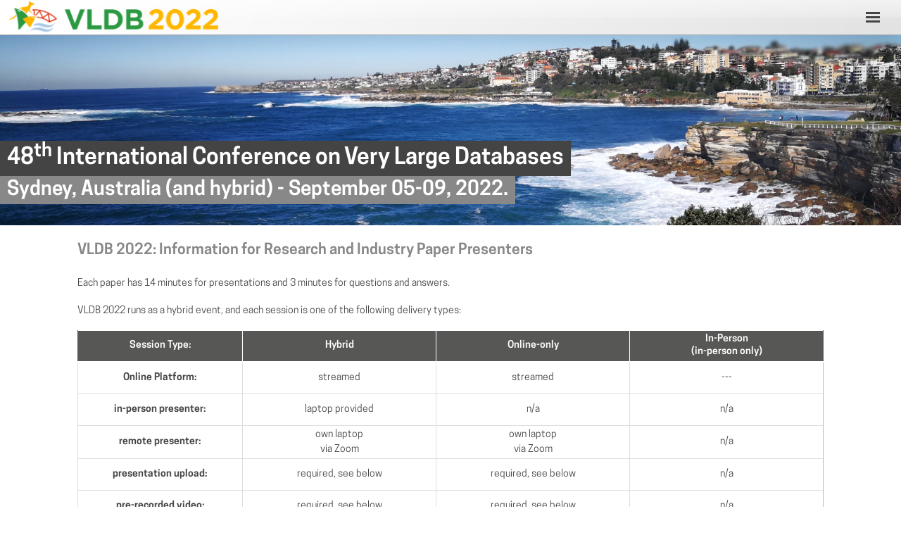

--- FILE ---
content_type: text/html
request_url: https://vldb.org/2022/?info-paper-presenters
body_size: 22120
content:
<!DOCTYPE html>
<html lang="en">
<head>
    <!-- Global site tag (gtag.js) - Google Analytics -->
    <script async src="https://www.googletagmanager.com/gtag/js?id=UA-115776710-1"></script>
    <script>
        window.dataLayer = window.dataLayer || [];

        function gtag() {
            dataLayer.push(arguments);
        }

        gtag('js', new Date());

        gtag('config', 'UA-115776710-1');
    </script>
    <!-- // Google Analytics -->
    <meta charset="utf-8">
    <meta http-equiv="X-UA-Compatible" content="IE=edge">
    <meta name="viewport" content="width=device-width, initial-scale=1">
    <link rel="canonical" href="https://vldb.org/2022/?info-paper-presenters">
    <style>
        body{visibility:hidden}
    </style>
    <link rel="icon" type="image/png" href="./img/favicon.png">
    <title>VLDB 2022 - Information for Research and Industry Paper Presenters</title>
            <meta name="description" content="Each paper has 15 minutes for presentations and 3 minutes for questions and answers. See the Program Structure page for a detailed schedule of your presentation time slot and its poster session." />
    </head>
<body>

<header>
    <div class="small-menu"><a class="hamburger"></a></div>
    <div class="small-header"><figure class="logo"><img src="./img/slogo.png" style="max-width: 200px; min-width: 110px;top: calc(50%-2px);position: absolute" alt="VLDB 2022 AU"></figure></div>
    <nav itemscope itemtype="http://schema.org/SiteNavigationElement">
        <figure class="logo">
            <img src="./img/logo.png" alt="VLDB 2022 AU">
            <img src="./img/slogo.png" style="max-width: 300px; min-width: 120px;top: calc(50%-2px);position: absolute;min-height: 25px;" alt="VLDB 2022 AU" >
        </figure>
        <div>
            General Information
            <div class="menu">
                <a href="./" itemprop="url"><span itemprop="name">Conference overview</span></a>
                <a href="./?officers" itemprop="url"><span itemprop="name">Conference officers</span></a>
                <a href="./?review-board" itemprop="url"><span itemprop="name">PVLDB review board</span></a>
                <!-- <a href="./?external-reviewers" itemprop="url"><span itemprop="name">External Reviewers</span></a> -->
                <a href="./?student-volunteers" itemprop="url"><span itemprop="name">Student volunteers</span></a>
                <a href="./?info-dni" itemprop="url"><span itemprop="name">Diversity and Inclusion</span></a>
                <a href="./?contacts" itemprop="url"><span itemprop="name">Contacts</span></a>
            </div>
        </div>
        <div>
            Conference Program
            <div class="menu">
                <a href="./?program-structure" itemprop="url"><span itemprop="name">Program Structure</span></a>
                <a href="./?papers-research" itemprop="url"><span itemprop="name">Research Papers</span></a>
                <a href="./?paper-session" itemprop="url"><span itemprop="name">Paper Sessions</span></a>
                <hr/>
                <a href="./?program-schedule-keynote-speakers" itemprop="url"><span itemprop="name">Keynote Speakers</span></a>
                <a href="./?info-dni" itemprop="url"><span itemprop="name">D&I Speakers</span></a>
                
                <a href="./?program-schedule-scalable-data-science-talks" itemprop="url"><span itemprop="name">Invited SDS Talks</span></a>
                <a href="./?program-schedule-industry-talks" itemprop="url"><span itemprop="name">Invited Industry Talks</span></a>
                <hr/>
                <a href="./?program-schedule-panel" itemprop="url"><span itemprop="name">Panels</span></a>
                <a href="./?program-schedule-tutorials" itemprop="url"><span itemprop="name">Tutorials</span></a>
                <a href="./?program-schedule-demonstrations" itemprop="url"><span itemprop="name">Demonstrations</span></a>
                <a href="./?papers-industrial" itemprop="url"><span itemprop="name">Industrial Track Papers</span></a>
                <a href="./?program-schedule-workshops" itemprop="url"><span itemprop="name">Workshops</span></a>
                <a href="./?program-schedule-phd-workshop" itemprop="url"><span itemprop="name">PhD Workshop</span></a>                
                <hr/>
                <a href="./?poster-sessions" itemprop="url"><span itemprop="name">Poster Sessions</span></a>
                <a href="./?program-schedule-posters" itemprop="url"><span itemprop="name">Posters of VLDBJ papers</span></a>
                <a href="./?2022-vldb-endowment-awards" itemprop="url"><span itemprop="name">VLDB Endowment Awards</span></a>
                <a href="./?conference-awards" itemprop="url"><span itemprop="name">Conference Awards</span></a>
                <a href="./?sponsor-talks" itemprop="url"><span itemprop="name">Sponsor Talks</span></a>

            </div>
        </div>
        <div>
            Call for Contributions
            <div class="menu">
                <a href="./?call-for-research-track" itemprop="url"><span itemprop="name">Research track</span></a>
                <a href="./?call-for-industrial-track" itemprop="url"><span itemprop="name">Industrial track</span></a>
                <a href="./?call-for-phd-workshop" itemprop="url"><span itemprop="name">PhD workshop</span></a>
                <hr/>
                <a href="./?call-for-demonstrations" itemprop="url"><span itemprop="name">Demonstrations</span></a>
                <a href="./?call-for-tutorials" itemprop="url"><span itemprop="name">Tutorials</span></a>
                <a href="./?call-for-workshops" itemprop="url"><span itemprop="name">Workshops</span></a>
                <a href="./?call-for-panels" itemprop="url"><span itemprop="name">Panels</span></a>
            </div>
        </div>
        <div>
            Dates &amp; Guidelines
            <div class="menu">
                <a href="./?important-dates" itemprop="url"><span itemprop="name">Important dates</span></a>
                <hr/>
                <a href="./?formatting-guidelines" itemprop="url"><span itemprop="name">Formatting guidelines</span></a>
                <a href="./?submission-guidelines" itemprop="url"><span itemprop="name">Submission guidelines</span></a>
                <hr />
                <a href="./?info-video-preparation" itemprop="url"><span itemprop="name">Video preparation</span></a>
                <a href="./?info-video-upload" itemprop="url"><span itemprop="name">Video upload</span></a>
            </div>
        </div>
        <div>
            Sponsorship
            <div class="menu">
                <a href="./?sponsorship" itemprop="url"><span itemprop="name">Opportunities</span></a>
                <hr/>
                <a href="./?sponsor-list" itemprop="url"><span itemprop="name">Our sponsors</span></a>
            </div>
        </div>
        <div>
            Participant Information
            <div class="menu">
                <a href="./?info-paper-presenters" itemprop="url"><span itemprop="name">Research &amp; industry presenters</span></a>
                <a href="./?info-poster-presenters" itemprop="url"><span itemprop="name">Poster presenters</span></a>
                <a href="./?info-demo-presenters" itemprop="url"><span itemprop="name">Demo presenters</span></a>            
                <a href="./?info-tutorial-presenters" itemprop="url"><span itemprop="name">Tutorial presenters</span></a>
                <a href="./?joyn-instructions" itemprop="url"><span itemprop="name">Online Platform</span></a>
                <a href="./?info-zoom-background" itemprop="url"><span itemprop="name">Zoom background</span></a>
                <hr/>
                <a href="./?info-reception" itemprop="url"><span itemprop="name">Reception</span></a>
                <a href="./?info-banquet" itemprop="url"><span itemprop="name">Banquet</span></a>
                <a href="./?info-registration" itemprop="url"><span itemprop="name">Registration</span></a>
                <a href="./?info-conference-venue" itemprop="url"><span itemprop="name">Conference venue</span></a>
                <a href="./?info-lodging" itemprop="url"><span itemprop="name">Accommodation possibilities</span></a>
                <a href="./?info-airport-guide" itemprop="url"><span itemprop="name">Airports guide</span></a>
                <a href="./?public-transport" itemprop="url"><span itemprop="name">Public transport</span></a>
                <a href="./?info-local-map" itemprop="url"><span itemprop="name">Local map</span></a>
                <a href="./?info-local-attractions" itemprop="url"><span itemprop="name">Local attractions</span></a>
                <!-- <a href="./?info-travel-support" itemprop="url"><span itemprop="name">Travel support</span></a> -->
                <a href="./?info-visa" itemprop="url"><span itemprop="name">Visa information</span></a>
                <a href="./?info-cc" itemprop="url"><span itemprop="name">Code of Conduct</span></a>

                <!-- <a href="./?info-camp-vldb" itemprop="url"><span itemprop="name">`Camp VLDB 2019</span></a> -->
                <!-- <a href="https://twitter.com/notifyla" class="no-ext-icon" itemprop="url"><span itemprop="name">Public safety</span></a> -->
            </div>
        </div>
    </nav>
    <section class="carousel small" data-images='[{"i":"./img/1.jpg"},{"i":"./img/2.jpg"},{"i":"./img/3.jpg"},{"i":"./img/4.jpg"}, {"i":"./img/5.jpg"}]'>
        <span>48<sup>th</sup> International Conference on Very Large Databases </span>
        <span>Sydney, Australia (and hybrid) - September 05-09, 2022.</span>
        
        
        <!-- <span>Registration is now open, for in-person or virtual partiipation in VLDB 2022. See <a href="http://www.vldb.org/">http://www.vldb.org/</a></span> -->
    </section>
</header>

<main class="body">
    <section class="info-paper-presenters">
    <h1>VLDB 2022: Information for Research and Industry Paper Presenters</h1>

    <p>Each paper has 14 minutes for presentations and 3 minutes for questions and answers.</p>
    <p>VLDB 2022 runs as a hybrid event, and each session is one of the following delivery types:</p>
    <table class="structure">
     <thead>
     <tr><th>Session Type:</th><th style="width:26%">Hybrid</th><th style="width:26%">Online-only</th><th style="width:26%">In-Person<br/>(in-person only)</th></tr>
     </thead>
     <tbody>
<!--
     <tr><th class="break">Online Platform:</th><td>streamed<br>higher quality production<br>incl. in-room cameras</td><td>streamed</td><td>streamed</td><td>---</td></tr>
     <tr><th class="break">in-person presenter:</th><td>laptop provided</td><td>laptop provided</td><td>n/a</td><td>n/a</td></tr>
     <tr><th class="break">remote presenter:</th><td>own laptop<br>via Zoom</td><td>own laptop<br>via Zoom</td><td>own laptop<br>via Zoom</td><td>n/a</td></tr>
     <tr><th class="break">presentation upload:</th><td>required, see below</td><td>required, see below</td><td>n/a</td><td>n/a</td></tr>
     <tr><th class="break">pre-recorded video:</th><td>required, see below</td><td>required, see below</td><td>required, see below</td><td>n/a</td></tr>
-->
     <tr><th class="break">Online Platform:</th><td>streamed</td><td>streamed</td><td>---</td></tr>
     <tr><th class="break">in-person presenter:</th><td>laptop provided</td><td>n/a</td><td>n/a</td></tr>
     <tr><th class="break">remote presenter:</th><td>own laptop<br>via Zoom</td><td>own laptop<br>via Zoom</td><td>n/a</td></tr>
     <!-- tr><th class="break">presentation slides:</th><td>PPTX or PDF(*)</td><td>as supported by your laptop</td><td>n/a</td></tr -->
     <tr><th class="break">presentation upload:</th><td>required, see below</td><td>required, see below</td><td>n/a</td></tr>
     <tr><th class="break">pre-recorded video:</th><td>required, see below</td><td>required, see below</td><td>n/a</td></tr>
     </tbody>
    </table>
    <p>This means that all presentations, except for a few dedicated in-person sessions, will be streamed online into the conference platform.
        We plan that all presentations are given live - either in-person here in Sydney or via Zoom online.</td>
    <p>See the <a href="./?program-structure">Program Structure</a> page for a detailed schedule of your presentation time slot. You can see the type of each slot by using the "Toggle Session Type" button. </p>
    <!-- TODO: and its poster session.</p> -->
    
    <h3>In-Person Presenter (Session Type Hybrid)</h3>
    <p>Each room has a lectern and a microphone for the speakers, and VLDB 2022 will provide a dedicated presentation laptop onto which each presentation will be uploaded.
       This presentation laptop runs Windows and supports both Powerpoint and PDF (<strong>updated, 25 Aug</strong>). 
       (*) Please note that on the presentation laptops in the conference venue, you will see the presenter view for PPTX, while PDF slides <em>are only displayed on the projected screen</em> - as this is not ideal, PPTX format is strongly suggested.<br/>
       Please follow the instructions in the "Upload of Presentation Slides" section below -- the upload should happen <em>before</em> the conference.</p>
      
    <!-- p>Please bring your own laptop. Some adapters will be available. However, it is preferred that you bring your own adaptor given the multitude of laptop interfaces and adaptors.</p -->
    <p>Please take the time and come to your session during the coffee break to meet your session chair who may provide you with additional instructions.<br/>
       If you need update your slides on-site, you can do so up-to 2 hours before the session in the "speaker preparation room".</p>

    <h3>Remote Presenter (Session Types Online-Only and Hybrid)</h3>
    <p>Remote presenters who attend VLDB 2022 online will be send a link to their Zoom session. 
       Please be aware of the timezone differences. All session are shown <a href="./?program-structure">in the program in Sydney local time</a>.
       It is the responsibility of the presenter to be online in their assigned session at the scheduled time.</p>
    <p>Please login to your Zoom meeting 15 mins prior, <strong>but make sure you are muted and your camera switched off</strong> as you might login during someone else’s presentation. As a remote presenter, you will need to screen share your presentation via Zoom. Please ensure before
joining the session that you enabled screen sharing for Zoom (important security setting on macOS). Please also read this <strong><a href="./files/ICC Sydney - Remote Presenter Guide.pdf">Remote Presenter Guide</a></strong> for some helpful tips about your local setup, positioning and lighting,
and our <a href="./?joyn-instructions">instructions regarding the virtual conference platform from DelegateConnect / Joyn</a> also includes some tips for online presenters.</p>
    <p>Feel free to use one of the <a href="./?info-zoom-background">provided VLDB 2022 Zoom backgrounds</a> for your presentation (and your pre-recording).</p>
       
    <h3>Upload of Presentation Slides</h3>
    <p>In order to make the presentation available on the presenter laptop and the online platform, please prepare a PowerPoint slide deck (or alternatively a PDF file), 
       name it after your CMT paper ID (<strong>PaperType_[Paper ID].pptx</strong> (or PaperType_[Paper ID].pdf) - cf. <a href="./?info-video-upload">the video upload instructions</a> for the naming scheme), and then
        <strong>upload your presentation slides by latest September 3rd, 2022 to:</strong> <a href="https://bit.ly/VLDB2022">https://bit.ly/VLDB2022</a></p>
    <p>Please follow the instructions send by email.
       If you have questions, please contact our digital artefact chair, André van Renssen (andre.vanrenssen &lt;AT&gt; sydney.edu.au).</p>

    <h3>Pre-recorded Video</h3>
    <p>We expect that all authors give their presentations live - either in-person here in Sydney or via Zoom online.
        In case of technical problems or an absent presenter, the pre-recorded video will be played instead.
        For this reason, <em>every presenter</em>, whether scheduled in-person or online, <em>is required to upload a pre-recorded video of their talk</em> as a fallback in case of problems.
        Please follow the <a href="./?info-video-preparation">instructions for video preparation</a> and then upload your file using the <a href="./?info-video-upload">video upload instructions</a>.
        <!-- strong>Upload your video by latest September 3rd, 2022, to:</strong> <a href="https://bit.ly/VLDB2022">https://bit.ly/VLDB2022</a --></p>
    <p>Feel free to use one of the <a href="./?info-zoom-background">provided VLDB 2022 Zoom backgrounds</a> for the speaker view of your pre-recording.</p>
    <p>The pre-recorded video should a 720p (1280x720 pixels) or 1080p (1920x1080 pixels) MP4 video with an aspect ratio of 16:9, and 14 minutes long.
       For the duration of workshop paper recordings, please contact the corresponding workshop chairs.</p>
    <p>Further details can be found on our <a href="./?info-video-preparation">instructions for video preparation</a>.</p>
    <p> Please note that we will make the pre-recorded videos available online also after your talk.
        If you do <em>not</em> consent to this, or have any other further questions, please contact our digital artefact chair, 
        André van Renssen (andre.vanrenssen &lt;AT&gt; sydney.edu.au) when uploading your video.</p></p>
 
    <h3>Network access for in-person presenters</h3>
    <p>Shared WiFi is available in all rooms. Its bandwidth may fluctuate depending on the number of people using it. Do not depend on the WiFi to stream video or run a demo from a remote server - rather embed everything into your uploaded slide deck, and avoid using the WiFi during your presentation.</p>
    <!-- p>Wall power is available to the podium in all sessions.</p -->

</section>
<script type="application/ld+json">
{
  "@context": "http://schema.org",
  "@type": "WebPage",
  "name": "Information for Research and Industry Paper Presenters",
  "url": "https://vldb.org/2022/?info-paper-presenters",
  "description": "Each paper has 15 minutes for presentations and 3 minutes for questions and answers. See the Program Structure page for a detailed schedule of your presentation time slot and its poster session.",
  "breadcrumb": {
    "@type": "BreadcrumbList",
    "itemListElement": [{
      "@type": "ListItem",
      "position": 1,
      "item": {
        "@id": "https://vldb.org/",
        "name": "VLDB"
      }
    },{
      "@type": "ListItem",
      "position": 2,
      "item": {
        "@id": "https://vldb.org/conference.html",
        "name": "Conferences"
      }
    },{
      "@type": "ListItem",
      "position": 3,
      "item": {
        "@id": "https://vldb.org/2022/",
        "name": "2022"
      }
    },{
      "@type": "ListItem",
      "position": 4,
      "item": {
        "@id": "https://vldb.org/2022/?participant-information",
        "name": "Participant Information"
      }
    },{
      "@type": "ListItem",
      "position": 5,
      "item": {
        "@id": "https://vldb.org/2022/?info-paper-presenters",
        "name": "Information for Research and Industry Paper Presenters"
      }
    }]
  }
}
</script>    <!-- <div class="spinner"></div> -->
</main>

<footer>
    <div>48<sup>th</sup> International Conference on Very Large Data Bases<br /></div>
    <a class="github no-ext-icon" href="https://github.com/VLDB2019/VLDB2019.github.io/pulls" title="Collaborate on GitHub">
        <svg height="32" version="1.1" viewBox="0 0 16 16" width="32"><path fill="#fff" fill-rule="evenodd" d="M8 0C3.58 0 0 3.58 0 8c0 3.54 2.29 6.53 5.47 7.59.4.07.55-.17.55-.38 0-.19-.01-.82-.01-1.49-2.01.37-2.53-.49-2.69-.94-.09-.23-.48-.94-.82-1.13-.28-.15-.68-.52-.01-.53.63-.01 1.08.58 1.23.82.72 1.21 1.87.87 2.33.66.07-.52.28-.87.51-1.07-1.78-.2-3.64-.89-3.64-3.95 0-.87.31-1.59.82-2.15-.08-.2-.36-1.02.08-2.12 0 0 .67-.21 2.2.82.64-.18 1.32-.27 2-.27.68 0 1.36.09 2 .27 1.53-1.04 2.2-.82 2.2-.82.44 1.1.16 1.92.08 2.12.51.56.82 1.27.82 2.15 0 3.07-1.87 3.75-3.65 3.95.29.25.54.73.54 1.48 0 1.07-.01 1.93-.01 2.2 0 .21.15.46.55.38A8.013 8.013 0 0 0 16 8c0-4.42-3.58-8-8-8z"></path></svg>
    </a>
</footer>

    <link rel="stylesheet" href="./css/prod-8.min.css">
    <script async src="./js/prod-8.min.js"></script>

<script async src="https://platform.twitter.com/widgets.js"></script>
<script>
    (function() {
        var last = 0,
            docBody = document.body,
            header = document.querySelector('body>header'),
            nav = header && header.querySelector('nav'),
            requestAnimationFrame = window.requestAnimationFrame || function(callback, element) {
                var now = Date.now(),
                    next = Math.max(0, 16 - (now - last)),
                    id = window.setTimeout(function() {
                        callback(now + next);
                    }, next);
                last = now + next;
                return id;
            },
            cancelAnimationFrame = window.cancelAnimationFrame || function(id) {
                clearTimeout(id);
            },
            update = function () {
                if (!nav) return;

                var isStatic = docBody.classList.contains('static');
                if (header.getBoundingClientRect().bottom > 70) {
                    if (isStatic) docBody.classList.remove('static');
                } else if (!isStatic) docBody.classList.add('static');
            },
            lid;

        window.addEventListener('scroll', function(e) {
            if (lid) cancelAnimationFrame(lid);
            lid = requestAnimationFrame(update);
        });

        update();
    }());
</script>
<script>
    window.addEventListener('popstate', function () {
        console.log('location changed!');
        setTimeout(() => {
            convertTimeAll();
        }, 1000);
    });
</script>
</body>
</html>


--- FILE ---
content_type: text/css
request_url: https://vldb.org/2022/css/prod-8.min.css
body_size: 39956
content:
@font-face{font-family:Cooper Hewitt;src:url(https://vldb2019.github.io/font/55b1a2d4.woff2) format("woff2"),url(https://vldb2019.github.io/font/55b1a2d4.woff) format("woff");font-weight:300}@font-face{font-family:Cooper Hewitt;src:url(https://vldb2019.github.io/font/8eb943dc.woff2) format("woff2"),url(https://vldb2019.github.io/font/8eb943dc.woff) format("woff");font-weight:300;font-style:italic}@font-face{font-family:Cooper Hewitt;src:url(https://vldb2019.github.io/font/10a8a71c.woff2) format("woff2"),url(https://vldb2019.github.io/font/10a8a71c.woff) format("woff");font-weight:400}@font-face{font-family:Cooper Hewitt;src:url(https://vldb2019.github.io/font/77152bd8.woff2) format("woff2"),url(https://vldb2019.github.io/font/77152bd8.woff) format("woff");font-weight:400;font-style:italic}@font-face{font-family:Cooper Hewitt;src:url(https://vldb2019.github.io/font/562cfc21.woff2) format("woff2"),url(https://vldb2019.github.io/font/562cfc21.woff) format("woff");font-weight:600}
@font-face{font-family:Cooper Hewitt;src:url(https://vldb2019.github.io/font/85dd67ea.woff2) format("woff2"),url(https://vldb2019.github.io/font/85dd67ea.woff) format("woff");font-weight:600;font-style:italic}html{height:100%}body,html{margin:0;padding:0;font:14px/1.5 Cooper Hewitt;color:#444;min-height:100%;position:relative}body{overflow-y:scroll;visibility:visible}*{-webkit-box-sizing:border-box;-moz-box-sizing:border-box;box-sizing:border-box}h1,h2{margin:40px 0 20px;font-size:21px}h1{margin-top:10px}h3{margin:20px 0 10px}h3:first-child{margin-top:10px}h4{margin:30px 0 10px;padding:2px 0 0 10px;line-height:1em;font-size:18px;border-left:5px solid #999}h4>span{color:#888}h4>span,h5{font-weight:400}h5{font-size:15px;margin:16px 0}a{color:#3a84df;text-decoration:none}a[href^="http://"]:not(.no-ext-icon),a[href^="https://"]:not(.no-ext-icon){background-image:url("data:image/svg+xml;charset=utf-8,%3Csvg xmlns='http://www.w3.org/2000/svg' width='12' height='12'%3E%3Cg fill='%233A84DF' opacity='.8'%3E%3Cpath d='M2 3h3v1H3v6h6V8h1v3H2V3z'/%3E%3Cpath d='M6.8 2H11v4.2L9.2 4.5 5.7 8 5 7.3l3.5-3.5L6.8 2z'/%3E%3C/g%3E%3C/svg%3E");background-position:100%;background-repeat:no-repeat;padding-right:14px}a[href^="mailto:"]:not(.no-ext-icon){background-image:url("data:image/svg+xml;charset=utf-8,%3Csvg xmlns='http://www.w3.org/2000/svg' width='11' height='12'%3E%3Cpath d='M9 5.9c0 .1-.2.5-.6 1.1-.4.6-.6 1-.8 1h-.2c-.2.1-.4 0-.4-.2l-.2-.2s-.1.1-.3.2c-.3.1-.5.2-.7.2-.5 0-1-.2-1.3-.6-.3-.3-.4-.8-.4-1.3 0-.6.2-1.1.5-1.4.3-.4.8-.6 1.4-.6.3 0 .5.1.8.2s.5.2.5.2c.1 0 .2-.1.2-.2 0-.3-.2-.6-.6-.9-.4-.1-.7-.2-1.1-.2-.8 0-1.4.2-1.9.8-.5.6-.7 1.3-.7 2 0 .8.2 1.4.7 2 .5.6 1.1.8 1.9.8.1 0 .2 0 .2.1v1c0 .1-.1.1-.2.1-1.1 0-2-.4-2.8-1.2C2.4 8 2 7.1 2 6c0-1 .4-2 1.1-2.8C3.8 2.4 4.7 2 5.8 2s1.9.4 2.5 1.2c.4.7.7 1.6.7 2.7zM7.2 6c0-.2-.1-.4-.2-.5-.2-.1-.3-.2-.6-.2-.2 0-.4.1-.5.2-.1.2-.2.3-.2.6 0 .2.1.4.2.5.1.1.2.2.4.2.3 0 .5-.1.6-.2.2-.1.3-.3.3-.6z' fill='%233A84DF' opacity='.8'/%3E%3C/svg%3E");background-position:100%;background-repeat:no-repeat;padding-right:12px}
p{line-height:1.75em;margin:10px 0 15px}sub,sup{vertical-align:baseline;position:relative;top:-.4em}sub{top:.4em}ul{line-height:1.75em}.hl-blue{color:#3a84df}.small-header{background:linear-gradient(180deg,#f3f3f3 0,#e9e9e9 50%,#e4e4e4 51%,#e2e2e2);position:fixed;width:100%;height:50px;z-index:101;border-bottom:1px solid rgba(0,0,0,.3);box-shadow:-11px 12px 23px rgba(0,0,0,.1);display:none}header{background:#fff;margin-bottom:20px;position:relative}header>nav{font-size:16px;font-weight:500;display:flex;flex-flow:row nowrap;align-items:center;z-index:100;position:fixed;width:100%;height:90px;background:linear-gradient(180deg,#f3f3f3 0,#e9e9e9 50%,#e4e4e4 51%,#e2e2e2);border-bottom:1px solid rgba(0,0,0,.3);box-shadow:-11px 12px 23px rgba(0,0,0,.1);transition:height .3s}body.static header>nav{height:90px}header>nav>div{flex-grow:0;flex-shrink:0;padding:45px 20px;margin-left:-1px;line-height:30px;white-space:nowrap;border-color:transparent;border-style:solid;border-width:0 1px;cursor:pointer;position:relative;transition:font-size .5s,margin .5s}
body.static header>nav>div{padding:20px}body.static header>nav>div:last-child,header>nav>div:last-child{padding-right:25px}header>nav>figure+div{margin-left:15px}header>nav>div:after{content:"";display:inline-block;background:url("../img/caret.svg") 0 0/10px 10px;height:10px;width:10px;margin-left:10px}header>nav>div.no-sub:after{display:none}header>nav>div:hover{background:#fff;border-color:rgba(0,0,0,.3);color:#444;text-shadow:none}header>nav>div:hover:after{background:url("../img/caret.svg") 0 0/10px 10px}header>nav>div.no-sub:hover{border-bottom:1px solid #999}header>nav a{color:inherit}header .small-menu{display:none;position:fixed;left:calc(100vw - 60px);top:5px;z-index:102;height:40px;width:40px}header .hamburger{position:absolute;top:50%;left:50%;margin:-2px 0 0 -10px}header .hamburger,header .hamburger:after,header .hamburger:before{height:3px;width:20px;background:#444}header .hamburger:after,header .hamburger:before{content:"";transform-origin:center center;transition:transform .3s,background .3s}
header .hamburger:before{position:absolute;top:-6px;left:0}header .hamburger:after{position:absolute;top:6px;left:0}header[aria-expanded=true] .hamburger{background:0 0}header[aria-expanded=true] .hamburger:before{transform:translateY(6px) rotate(-45deg);background:#8b0000}header[aria-expanded=true] .hamburger:after{transform:translateY(-6px) rotate(45deg);background:#8b0000}header .menu{padding:0;margin:0;border:1px solid #999;background:#fff;position:absolute;right:-1px;top:calc(100% - 1px);min-width:calc(100% + 2px);border-top:0;font-size:14px;font-weight:400;box-shadow:0 6px 5px rgba(0,0,0,.3);border-radius:0 0 4px 4px;display:none}.menu>a,header:not([aria-disabled=true])>nav>div:hover .menu{display:block}.menu>a{padding:2px 15px 0;border-left:5px solid transparent;line-height:28px;color:inherit;text-decoration:none}header .menu>a:first-child{margin-top:-35px}body.static header .menu>a:first-child{margin-top:0}.menu>a:hover{background:#eee;border-color:#999}.menu>hr{border:solid #ddd;border-width:1px 0 0}
.small-header .logo,header>nav>.logo{flex-grow:1;flex-shrink:1;padding:0 10px;margin:0;background:linear-gradient(90deg,#fff 70px,hsla(0,0%,100%,0))}.small-header .logo>img{max-width:150px;position:relative;top:1px;left:1px}header>nav>.logo{position:relative;height:100%}header>nav>.logo>img{transition:opacity .3s,height .3s,width .3s,top .3s;position:absolute;left:11px;top:3px}header>nav>.logo>img:first-child{height:84px}header>nav>.logo>img:last-child{opacity:0;top:calc(50% - 4px);transform:translateY(-50%);min-width:120px;max-width:195px;width:100%}body.static header>nav>.logo>img:first-child{opacity:0}body.static header>nav>.logo>img:last-child{opacity:1}main.body{display:flex;flex-flow:row wrap;max-width:1100px;margin:0 auto;padding:0 20px 100px;align-items:stretch}main.body.loading>*{display:none}main.body>.spinner{display:none;margin:50px auto}main.body.loading>.spinner{display:block}main.body>section{width:100%}main.body>aside{width:300px}aside.tweets{position:relative}aside.tweets:after{content:"";position:absolute;width:100%;height:50px;left:0;bottom:0;background-image:linear-gradient(hsla(0,0%,100%,0),#fff 50px)}
aside.tweets>iframe{height:100% !important}main.body>section.intro{width:calc(100% - 300px);padding:0 50px 0 0;text-align:justify}section>h1,section>h2{color:#888}@media screen and (max-width:1320px){body.static header>nav,header>nav{font-size:14px;height:50px}body.static header>nav>div,header>nav>div{padding:10px 15px}body.static header>nav>div:last-child,header>nav>div:last-child{padding-right:15px}header>nav>div.no-sub:hover{padding-bottom:9px}header>nav>.logo>img:last-child{max-width:150px;min-width:100px;opacity:1;top:calc(50% - 2px)}header>nav>.logo>img:first-child{opacity:0}header .menu>a:first-child{margin-top:0}header .menu{font-size:12px}.menu>a{padding:0 10px}}@media screen and (max-width:1140px){body.static header>nav,header>nav{font-size:13px}body.static header>nav>div,header>nav>div{padding:10px}body.static header>nav>div:last-child,header>nav>div:last-child{padding-right:28px}header>nav>div:after{margin-left:0;transform:scale(.7) translateY(2px)}.menu>a{padding:0 5px}}@media screen and (max-width:1430px){main.body{display:block}
main.body>section.intro{width:100%;padding:0}main.body>aside{width:auto}header>nav>div{display:none}header>nav>figure+div{margin-left:0}header .small-menu{display:inline-block}header>.small-menu~nav>div:after,header[aria-expanded=true]~*{display:none}header[aria-expanded=true] .carousel{visibility:hidden}header[aria-expanded=true] .small-header{display:flex;align-items:center;flex-flow:row nowrap}header[aria-expanded=true]>nav .logo{visibility:hidden}header[aria-expanded=true]>nav{flex-flow:column nowrap;width:100%;align-items:flex-start;position:static;background:0 0;color:#444;text-shadow:none;padding-top:50px}header[aria-expanded=true] .menu,header[aria-expanded=true]>nav>div{display:block;position:static;background:#fff;border-width:0;width:100%;box-shadow:none;font-weight:700}header[aria-expanded=true] .menu{border-radius:0;border-width:0 0 0 5px;font-weight:400;font-size:14px;padding:0}header[aria-expanded=true] .menu>a:hover{border-color:transparent;background:0 0}header[aria-expanded=true] .menu>hr{display:none}
header[aria-expanded=true]>nav>div.no-sub:hover{border:0}header[aria-expanded=true]>nav>figure{display:none}header[aria-expanded=true]>.small-header img{max-height:100%}header[aria-expanded=true]>.small-header figure{padding:0 10px}}.caret{display:inline-block;width:0;height:0;margin-left:2px;vertical-align:middle;border-top:4px dashed;border-top:4px solid\9;border-right:4px solid transparent;border-left:4px solid transparent}.calsc,.westin{width:96px;height:96px;border-radius:100px;background:url("../img/westin.png") no-repeat;float:left;background-size:contain;margin-right:30px;border:3px solid #fff;box-shadow:0 0 5px #444,inset 0 0 5px #000}.calsc{background-image:url("../img/calsc.png");margin-bottom:50px}address:after{content:"";clear:both;display:block}address>*{margin-bottom:5px;display:block}.info-reception address>strong{display:inline}.address-icon,.phone-icon{line-height:20px;padding-left:25px;overflow:hidden;position:relative;color:inherit}.address-icon:before,.phone-icon:before{content:"";display:block;width:20px;height:20px;background:url("../img/loc.svg") no-repeat 0 1px/15px 15px;position:absolute;left:0}
.phone-icon:before{background:url("../img/phone.svg") no-repeat 0 1px/15px 15px;top:0}.extended-date{text-decoration:line-through !important;color:#be9696 !important;font-style:normal !important}footer{margin-top:50px;background:#222;padding:10px 30px;color:#fff;font-size:12px;font-weight:400;display:flex;flex-flow:row nowrap;align-items:center;position:absolute;width:100%;bottom:0}footer>div{flex-grow:1;line-height:16px}@media screen and (max-width:780px){footer{font-size:11px}}.github{height:32px}.spinner{position:relative;-webkit-animation:rotation .6s linear infinite;-moz-animation:rotation .6s infinite linear;animation:rotation .6s linear infinite;border:3px solid rgba(0,0,0,.2);border-radius:100%;display:inline-block;width:18px;height:18px;margin-top:-4px;vertical-align:middle}.spinner:before{content:"";border:3px solid transparent;border-top-color:rgba(0,0,0,.8);border-radius:100%;display:block;left:-3px;position:absolute;top:-3px;height:100%;width:100%}@-webkit-keyframes rotation{0%{-webkit-transform:rotate(0deg)}
to{-webkit-transform:rotate(359deg)}}@-moz-keyframes rotation{0%{-moz-transform:rotate(0deg)}to{-moz-transform:rotate(359deg)}}@-o-keyframes rotation{0%{-o-transform:rotate(0deg)}to{-o-transform:rotate(359deg)}}@keyframes rotation{0%{transform:rotate(0deg)}to{transform:rotate(359deg)}}.important-dates table{border-collapse:collapse}.important-dates table th{font-size:13px;font-weight:400;color:#999;text-align:left;padding:0 10px 5px;vertical-align:bottom}.important-dates table td{vertical-align:top;padding:10px 12px;border-top:1px solid #ddd}.important-dates table td:first-child{font-weight:600;padding-left:0}.important-dates table td:last-child,.important-dates table th:last-child{padding-right:0}.important-dates table small{display:block;font-size:12px;color:#999;line-height:12px;padding-bottom:7px}.important-dates table em{color:#999;font-style:italic}@media screen and (min-width:501px){.important-dates table tbody tr:nth-of-type(odd){background:#f2f2f2}.important-dates table td:last-child,.important-dates table th:last-child{padding-right:5px}
.important-dates table td:first-child{padding-left:5px}}@media screen and (max-width:710px) and(min-width:501px){.important-dates table td:first-of-type,.important-dates table th:first-of-type{width:125px;min-width:125px}.important-dates table td:nth-of-type(2),.important-dates table th:nth-of-type(2){position:relative;display:inline-block;left:-137px;margin-right:-155px;border-top:0;top:25px;margin-bottom:25px;width:125px;min-width:125px}}@media screen and (max-width:500px){.important-dates table thead{display:none}.important-dates table,.important-dates table td,.important-dates tbody,.important-dates tr{display:block;border:0;padding:0}.important-dates table td:first-child{margin:30px 0 10px;padding:2px 0 0 10px;line-height:1em;font-size:18px;border-left:5px solid #999}.important-dates table td:nth-of-type(2){font-weight:700}.important-dates table td:not(:first-child):before{content:"";display:block;font-weight:400;color:#666;margin-top:10px}.important-dates table small{display:inline;padding:0 0 0 5px;font-style:inherit;font-size:inherit;font-weight:400;color:inherit}
.important-dates table small:before{content:",";position:relative;left:-5px}.important-dates table small:after{content:"";display:block}.important-dates table td:nth-of-type(2):before{content:"Chairs:"}.important-dates table td:nth-of-type(3):before{content:"Submission Open:"}.important-dates table td:nth-of-type(4):before{content:"Submission Deadline:"}.important-dates table td:nth-of-type(5):before{content:"Notification:"}.important-dates table td:nth-of-type(6):before{content:"Camera-ready Copy:"}}.program-chairs small{font-size:12px;color:#999}.info-conference-venue .images{display:flex;flex-flow:row nowrap;margin:20px 0}.info-conference-venue .images img{width:11.6%;border-radius:10px;margin:0 1% 1% 0;height:auto}@media screen and (max-width:500px){.info-conference-venue .images{flex-wrap:wrap}.info-conference-venue .images img{width:24%;border-radius:4px}}.mail-sep{margin-left:-22px;margin-right:2px;color:transparent}.mail-sep::selection{color:transparent;background-color:transparent}
.mail-sep::-moz-selection{color:transparent;background-color:transparent}.mail-sep:after{content:"@";color:initial}.hl-blue .mail-sep:after{color:#3a84df}.tag{font-size:9px;line-height:14px;padding:1px 4px 0 8px;margin:0 10px 2px 8px;vertical-align:middle;border:1px solid #818181;color:#fff;border-left:0;border-radius:0 3px 3px 0;position:relative;text-transform:uppercase;letter-spacing:.5px}.tag,.tag:before{display:inline-block;background:#acacac}.tag:before{width:12px;height:12px;left:-7px;top:1px;border:1px solid #818181;border-width:0 0 1px 1px;transform:rotate(45deg);border-radius:3px}.tag:after,.tag:before{content:"";position:absolute}.tag:after{width:5px;height:5px;border-radius:5px;background:#fff;border:1px solid #727272;top:4px;left:-2px}.tag.social,.tag.social:before{background:#f59c1a;border-color:#b87513}.tag.social:after{border-color:#b87513}.tag.workshop,.tag.workshop:before{background:#1ebcd2;border-color:#168d9d}.tag.workshop:after{border-color:#168d9d}
.tag.presentation,.tag.presentation:before{background:#8cc152;border-color:#69913d}.tag.presentation:after{border-color:#69913d}.tag.panel,.tag.panel:before{background:#8753de;border-color:#653ea6}.tag.panel:after{border-color:#653ea6}.tag.industry,.tag.industry:before{background:#ca4b7c;border-color:#97385d}.tag.industry:after{border-color:#97385d}.tag.research,.tag.research:before{background:#29c4a5;border-color:#1f937c}.tag.research:after{border-color:#1f937c}.tag.awards,.tag.awards:before{background:#e54d42;border-color:#ac3a31}.tag.awards:after{border-color:#ac3a31}.info-reception address{margin-bottom:35px}.info-reception figure{float:right;clear:both;margin:0 0 20px 20px}.info-reception figure img{width:310px}.info-reception figcaption{font-size:11px;font-weight:400;text-align:right;line-height:1em}.info-reception figure a{background-size:10px 10px !important;padding-right:11px !important}@media screen and (max-width:780px){.info-reception figure img{width:200px}}.only-450{display:none}
@media screen and (max-width:450px){.only-450{display:unset}.non-450{display:none}.info-reception figure{float:none;margin:20px auto}.info-reception figure img{width:100%}}.workshop-title{color:#999;font-size:13px}div.workshop-title{margin:25px 0 5px}div.workshop-title:first-child{margin-top:0}.workshop-title>strong{color:#444;font-size:14px;margin-right:2px}.workshop-title>strong.main-title{color:#000;font-style:italic}.workshop-title>strong.sub-title{color:#000;font-style:italic;font-weight:400}.workshop-organizers{display:block;font-size:12px;line-height:1.75;color:#999}.workshop-organizers a{color:#777}.hotel-rates-narrow,.registration-fees-narrow{display:none}@media screen and (max-width:500px){.hotel-rates-wide,.registration-fees-wide{display:none}.hotel-rates-narrow,.registration-fees-narrow{display:table}}.hotel-rates-wide th,.registration-fees-wide thead tr:nth-of-type(2) th{font-size:13px;font-weight:300;font-style:italic}.registration-fees-wide thead:not(:first-child) tr:first-child th{padding-top:15px;border-top:1px solid #ddd}
.registration-fees-narrow thead:not(:first-child) tr:first-child th{padding-top:10px}.hotel-rates-narrow tbody tr:nth-of-type(2n),.hotel-rates-wide tbody tr:nth-of-type(odd),.registration-fees-narrow-student tbody tr:nth-of-type(odd),.registration-fees-narrow tbody tr:nth-of-type(2n),.registration-fees-wide tbody tr:nth-of-type(odd){background:#f0f0f0}.registration-fees-narrow-student tbody tr:nth-of-type(2n){background:0 0}.hotel-rates-wide td,.registration-fees-wide td{white-space:nowrap;padding:5px}.hotel-rates-narrow td,.registration-fees-narrow td{white-space:nowrap;padding:2px 5px}.hotel-rates-wide td:first-child,.registration-fees-wide td:first-child{font-size:13px;font-weight:600}.registration-fees-wide td:first-child span{font-weight:400;font-size:12px}.hotel-rates-wide td:first-child~td,.registration-fees-wide td:first-child~td{text-align:center}.registration-fees-wide{margin-bottom:35px}.registration-fees-narrow th{text-align:left}.info-registration .notice{color:#be6560}.program-schedule-panel .panel-label{color:#777;display:inline-block;width:80px}
.program-schedule-panel>ul{margin-bottom:18px;margin-top:7px}.program-schedule-panel .affiliation{font-size:12px;line-height:1.75;color:#999}.awards-title{color:#444;font-size:14px;margin-right:2px;font-weight:600}.award-items{display:block;font-size:13px}.award-items .author{color:#777}.award-items>em{font-size:12px;color:#999;font-style:normal}.members{display:flex;flex-flow:row wrap;align-items:stretch;margin-left:-20px}.members>div,.officers>div{color:#777;font-size:12px;width:30%;min-width:338px;padding-left:20px;flex-shrink:1;flex-grow:1}.officers>div{padding:0;width:auto;min-width:unset}.members>div>strong,.officers>div>strong{color:#444;font-size:14px}.poster-presenters-img-wrapper{width:100%}.poster-presenters-img-wrapper>div{margin-top:20px;text-align:center}.carousel,.poster-presenters-img-wrapper>div>img{width:100%}.carousel{height:0;padding-bottom:50%;display:block;position:relative;background:#eee}.carousel.small{padding-bottom:25%}.carousel>span{display:block;position:absolute;z-index:2;background:#444;color:#fff;font-size:32px;font-weight:600;padding:0 10px;top:200px;height:50px;line-height:50px}
.carousel>span+span{background:#888;top:250px;font-size:28px;line-height:40px;height:40px}.carousel>div{transition:opacity .5s ease-in;position:absolute;width:100%;height:100%;background-size:cover;background-position:50%;opacity:0}.carousel-credit{position:absolute;bottom:5px;right:5px;padding:0 3px;font-size:10px;background:hsla(0,0%,100%,.8)}@media screen and (max-width:1180px){.carousel{min-height:175px}.carousel>span{font-size:24px;top:100px;height:40px;line-height:40px}.carousel>span+span{top:140px;font-size:20px;line-height:28px;height:28px}}@media screen and (max-width:780px){.carousel>span{font-size:14px;height:26px;line-height:26px;top:124px}.carousel>span+span{font-size:13px;line-height:18px;height:18px;top:150px}}@media screen and (max-width:370px){.carousel>span{font-size:11px;height:23px;line-height:23px;top:130px}.carousel>span+span{font-size:10px;line-height:15px;height:15px;top:153px}.carousel-credit{font-size:8px}}ul.gallery{display:flex;flex-flow:row wrap;margin-left:-20px;padding:0;width:calc(100% + 10px)}
ul.gallery>li{display:inline;min-width:180px;width:calc(25% - 10px);margin:10px 0 0 10px;padding:10px;flex-grow:1}ul.gallery>li img{width:100%}.gallery-image{position:relative;display:inline-block;font-size:0;line-height:0}ul.gallery>li>.gallery-image+div{line-height:1.25em}.gallery-credit{position:absolute;bottom:3px;right:3px;padding:3px;font-size:9px;line-height:1em;background:hsla(0,0%,100%,.8);text-align:right;max-width:calc(100% - 6px)}.gallery-credit a[href^="http://"]:not(.no-ext-icon),.gallery-credit a[href^="https://"]:not(.no-ext-icon){background-position:100% 1px;padding-right:11px;background-size:10px}.gallery-spacer{padding-top:0;padding-bottom:0}@media screen and (max-width:780px){ul.gallery>li{min-width:150px}}.sponsor-logos{flex-grow:0;flex-shrink:0;display:flex;flex-flow:row wrap;justify-content:space-between;align-items:stretch;width:100%;margin:30px 0 50px -8px}.sponsor-logos img{max-height:100%;max-width:100%;position:absolute;top:50%;left:50%;transform:translate(-50%,-50%)}
.sponsor-logos a{margin:0 0 38px 8px;display:block;text-decoration:none;position:relative}.sponsor-logos.sponsor-1>a{max-width:calc(33.33333% - 8px);min-width:25%;height:150px}.sponsor-logos.sponsor-2>a{max-width:calc(25% - 8px);min-width:20%;height:110px}.sponsor-logos.sponsor-3>a{max-width:calc(20% - 8px);min-width:16.66667%;height:90px}.sponsor-logos.sponsor-4>a{max-width:calc(16.66667% - 8px);min-width:14.28571%;height:75px}.sponsor-logos.sponsor-5>a{max-width:calc(14.28571% - 8px);min-width:12.5%;height:65px}.sponsor-logos.sponsor-6>a{max-width:calc(12.5% - 8px);min-width:11.11111%;height:55px}.sponsor-spacer{flex-shrink:1;height:0 !important;margin-bottom:0 !important}@media screen and (max-width:960px){.sponsor-logos{align-content:space-between;margin:10px 0 50px -8px}.sponsor-logos.sponsor-1>a{max-width:calc(50% - 8px);min-width:33.33333%;height:140px}.sponsor-logos.sponsor-2>a{max-width:calc(33.33333% - 8px);min-width:25%;height:95px}.sponsor-logos.sponsor-3>a{max-width:calc(25% - 8px);min-width:20%;height:65px}
.sponsor-logos.sponsor-4>a{max-width:calc(20% - 8px);min-width:16.66667%;height:55px}.sponsor-logos.sponsor-5>a{max-width:calc(16.66667% - 8px);min-width:14.28571%;height:45px}.sponsor-logos.sponsor-6>a{max-width:calc(14.28571% - 8px);min-width:12.5%;height:35px}}@media screen and (max-width:370px){.sponsor-logos img{top:50%;left:50%;transform:translate(-50%,-50%)}.sponsor-logos.sponsor-1>a{max-width:calc(100% - 8px);min-width:58.82353%;height:120px}.sponsor-logos.sponsor-2>a{max-width:calc(50% - 8px);min-width:40%;height:45px}.sponsor-logos.sponsor-3>a{max-width:calc(33.33333% - 8px);min-width:28.57143%;height:35px}.sponsor-logos.sponsor-4>a{max-width:calc(25% - 8px);min-width:22.22222%;height:30px}.sponsor-logos.sponsor-5>a{max-width:calc(20% - 8px);min-width:18.18182%;height:25px}.sponsor-logos.sponsor-6>a{max-width:calc(16.66667% - 8px);min-width:15.38462%;height:20px}}.accepted-title{color:#444;font-size:14px;margin-right:2px}.accepted-title>strong[data-num]:before,.accepted-title[data-num]:before{content:attr(data-num);width:25px;display:inline-block;color:#aaa;font-style:italic}
.accepted-authors{display:block;font-size:12px;line-height:1.75;color:#999}.accepted-authors .author,.accepted-authors a{color:#777}.accepted-abstract{margin:5px 0;display:inline-block;font-size:13px;height:18px;line-height:18px;overflow:hidden;text-overflow:ellipsis;white-space:nowrap;width:100%;padding-left:20px;position:relative;cursor:pointer}.accepted-abstract.accepted-expanded{margin-bottom:25px;overflow:visible;white-space:normal;height:auto;cursor:auto}.accepted-abstract-action{position:absolute;left:2px;top:3px;display:inline-block;background:url("../img/caret.svg") 0 0/10px 10px;height:10px;width:10px;cursor:pointer;transition:all .5s}.accepted-expanded .accepted-abstract-action{transform:rotate(-180deg)}.industry-talk:after{content:"";display:block;clear:both}.talk-photo{float:right;width:100px;margin:0 0 20px 20px}.talk-person,.talk-title{display:block}.talk-person{font-size:12px;line-height:1.75;color:#999}.talk-person .author,.talk-person a{color:#777}.talk-abstract,.talk-abstract-simple,.talk-bio,.talk-bio-simple{margin:5px 0;display:block;font-size:13px;height:18px;line-height:18px;overflow:hidden;text-overflow:ellipsis;white-space:nowrap;width:calc(100% - 125px);padding-left:20px;position:relative;cursor:pointer}
.talk-abstract-simple,.talk-bio-simple{cursor:default}.talk-abstract-simple strong,.talk-abstract strong,.talk-bio-simple strong,.talk-bio strong{font-weight:600;color:#777;width:5em;display:inline-block}.talk-abstract.talk-expanded,.talk-bio.bio-expanded{margin-bottom:25px;overflow:visible;white-space:normal;height:auto;cursor:auto}.talk-abstract-action,.talk-abstract-bullet,.talk-bio-action,.talk-bio-bullet{position:absolute;left:2px;top:3px;display:inline-block;background:url("../img/caret.svg") 0 0/10px 10px;height:10px;width:10px;cursor:pointer;transition:all .5s}.bio-expanded .talk-bio-action,.talk-expanded .talk-abstract-action{transform:rotate(-180deg)}.talk-abstract-bullet,.talk-bio-bullet{transform:rotate(-90deg);transition:none;cursor:default;pointer-events:none}.talk-abstract br,.talk-bio br{margin-bottom:10px}.talk-bio-simple:not(.bio-expanded) .hl-blue,.talk-bio:not(.bio-expanded) .hl-blue{color:inherit}@media screen and (max-width:500px){.talk-person:after{content:"";display:block;clear:both}
.talk-photo{width:75px;margin:0 0 10px 10px}.industry-talk+.industry-talk{margin-top:30px}.talk-abstract,.talk-abstract-simple,.talk-bio,.talk-bio-simple{width:100%}}.schedule-wrap{display:flex;flex-flow:row wrap;width:100%}.schedule-wrap>div{flex-shrink:0;border-top:1px solid #ddd;padding-top:25px;margin-top:25px}.schedule-no-wrap>div:nth-of-type(2n - 1){padding:25px 0;margin-top:25px}.schedule-no-wrap>div:first-of-type,.schedule-wrap>div:first-of-type,.schedule-wrap>div:nth-of-type(2){border:0;margin-top:0;padding-top:0}.schedule-wrap>div:nth-of-type(2n - 1){flex-grow:0;width:75px;text-align:center;font-size:12px;color:#999;position:relative}.schedule-wrap>div:nth-of-type(2n){flex-grow:1;width:calc(100% - 100px);padding-left:25px}.schedule-no-wrap>div:nth-of-type(2n)>p,.schedule-wrap>div:nth-of-type(2n)>p{line-height:1.25em}.schedule-wrap>div:nth-of-type(2n)>p:first-of-type{margin-top:0}.schedule-wrap div[data-day]{position:-webkit-sticky;position:sticky;top:100px;will-change:transform}
.schedule-no-wrap div[data-day]{flex-grow:0;width:75px;text-align:center;font-size:12px;color:#999;position:relative}.schedule-no-wrap div[data-day]>p,.schedule-wrap div[data-day]>p{border-radius:5px;background:#f2f2f2;padding:20px 5px 15px;margin:3px 0}.schedule-no-wrap div[data-day]>p>strong,.schedule-wrap div[data-day]>p>strong{display:block;font-size:20px;color:#444}.schedule-no-wrap div[data-day]>p>em,.schedule-wrap div[data-day]>p>em{display:block;font-style:normal;text-transform:uppercase;letter-spacing:2px;padding-left:2px}.schedule-no-wrap abbr:after,.schedule-wrap abbr:after{content:attr(long)}.schedule-multi-days{margin-left:-30px}.schedule-multi-days>div:not(.schedule-head){display:inline-block;margin-left:30px;text-align:center;min-width:80px}.schedule-multi-days>.schedule-head{margin-left:30px;border-top:1px solid #ddd}.schedule-multi-days>.schedule-head>.main-title{border-left:4px solid #ddd;padding:0 15px;margin:25px 0;display:block}.schedule-multi-days:first-child>.schedule-head{border-top:0}
.schedule-time{font-size:13px;font-weight:400;color:#999;border-left:4px solid #ddd;padding:0 15px;font-style:italic}.schedule-multi-days .schedule-time{border:0;padding:5px 0;display:block}.schedule-multi-days div[data-day]{left:50%;transform:translateX(-50%)}@media screen and (max-width:780px){.schedule-wrap>div:nth-of-type(2n - 1){width:40px}.schedule-wrap>div:nth-of-type(2n){width:calc(100% - 75px);padding-left:10px}.schedule-wrap>div:nth-of-type(2n - 1)>p{padding:10px 5px 5px}.schedule-wrap abbr:after{content:attr(short)}}.schedule-anchor{margin-top:-100px;padding-top:100px;width:0;display:inline;pointer-events:none}.schedule-head{color:#999;font-size:13px;margin:35px 0 5px}.schedule-head[id]{margin-top:-65px;padding-top:100px}.schedule-head:first-child{margin-top:0}.schedule-head[id]:first-child{margin-top:-100px}.schedule-head>strong{color:#444;font-size:14px;margin-right:2px}.schedule-head>a.main-title,.schedule-head>strong.main-title{color:#000;font-style:italic;font-weight:700;font-size:14px}
.schedule-calendar .schedule-head>a.main-title,.schedule-calendar .schedule-head>strong.main-title{font-style:normal}.schedule-head>strong.sub-title{color:#000;font-style:italic;font-weight:400}.schedule-item{margin:5px 0 15px}.schedule-item-title{display:block}.schedule-item-people{display:block;font-size:12px;line-height:1.75;color:#999}.schedule-item.schedule-item-no-abstract .schedule-item-people{padding-bottom:5px}.schedule-item-people .author{color:#777}.schedule-item-abstract,.schedule-item-bio{margin:5px 0;display:block;font-size:13px;height:18px;line-height:18px;overflow:hidden;text-overflow:ellipsis;white-space:nowrap;width:100%;padding-left:20px;position:relative;cursor:pointer}.schedule-item-has-photo .schedule-item-abstract,.schedule-item-has-photo .schedule-item-bio{width:calc(100% - 125px)}.schedule-item-has-photo:after{content:"";display:block;clear:both}.schedule-item-abstract.schedule-item-expanded,.schedule-item-bio.schedule-item-expanded{margin-bottom:25px;overflow:visible;white-space:normal;height:auto;cursor:auto}
.schedule-item-abstract.schedule-item-expanded~.schedule-item-bio{margin-bottom:35px}.schedule-item-action{position:absolute;left:2px;top:3px;display:inline-block;background:url("../img/caret.svg") 0 0/10px 10px;height:10px;width:10px;cursor:pointer;transition:all .5s}.schedule-item-expanded .schedule-item-action{transform:rotate(-180deg)}.schedule-part-label{font-weight:600;color:#777;width:5em;display:inline-block}.schedule-photo{float:right;width:100px;margin:0 0 20px 20px}.schedule-item-abstract br,.schedule-item-bio br{margin-bottom:10px}.schedule-item-bio:not(.schedule-item-expanded) .hl-blue{color:inherit}.schedule-calendar .schedule-head{margin-top:10px;padding-left:115px;border-top:1px solid #eee;padding-top:10px}.schedule-calendar .schedule-head:first-child{border-top:0}.schedule-calendar .schedule-time{display:inline-block;width:115px;margin-left:-115px}.schedule-rooms{display:flex;flex-flow:row wrap;justify-content:space-between;margin:0 0 20px -20px}.schedule-calendar .schedule-rooms:first-child{margin-top:20px}
.schedule-rooms>p{flex-grow:0;flex-shrink:1;margin:0 0 15px;padding-left:20px}.schedule-rooms-6>p,.schedule-rooms-7>p{width:33.33333%;min-width:200px}.schedule-rooms a{color:inherit}.schedule-rooms a>small,.schedule-rooms small{font-size:13px;color:#999}.schedule-chair{display:block;border-left:4px solid #ddd;padding:2px 15px 0;margin:-2px 0 15px;font-size:12px}.schedule-chair em{font-style:normal;color:#777}.schedule-item-title[data-num]:before{content:attr(data-num);width:48px;display:inline-block;color:#aaa;font-style:italic}.papers-industrial .schedule-item-title[data-num]:before{width:30px}.program-schedule-demonstrations .schedule-item-title[data-num]:before{width:25px}.schedule-item.winning-paper .schedule-item-title:before{width:50px;background-image:url("../img/cup.svg");background-repeat:no-repeat;background-size:16px;background-position:100%;margin-right:5px}p+.schedule-wrap{margin-top:25px}@media screen and (max-width:500px){.schedule-item-has-photo .schedule-item-people:after{content:"";display:block;clear:both}
.schedule-photo{width:75px;margin:0 0 10px 10px}.program-schedule-industry-talks .schedule-item+.schedule-item{margin-top:30px}.schedule-item-abstract,.schedule-item-bio,.schedule-item-has-photo .schedule-item-abstract,.schedule-item-has-photo .schedule-item-bio{width:100%}.schedule-calendar .schedule-head{position:relative;padding-left:0}.schedule-calendar .schedule-time{display:block;margin-left:0}.schedule-calendar .schedule-time+.main-title,.schedule-calendar .schedule-time+.sub-title{margin-top:31px;display:inline-block}.schedule-calendar .schedule-time+.main-title+.tag,.schedule-calendar .schedule-time+.sub-title+.tag{position:absolute;left:0;top:39px}}.schedule-day{margin-top:-20px}.schedule-nav{position:sticky;top:30px;display:flex;flex-flow:row nowrap;justify-content:space-between;padding:50px 0 20px;margin-bottom:-20px;background:#fff;z-index:99}.schedule-day div[data-day]{width:75px;text-align:center;font-size:12px;color:#999;will-change:transform}.schedule-day div[data-day]>p{border-radius:5px;background:#f2f2f2;padding:20px 5px 15px;margin:3px 0}
.schedule-day div[data-day]>p>strong{display:block;font-size:20px;color:#444}.schedule-day div[data-day]>p>em{display:block;font-style:normal;text-transform:uppercase;letter-spacing:2px;padding-left:3px}.schedule-day abbr:after{content:attr(long)}.schedule-session{position:relative}.schedule-session>p{margin:4px 10px 4px 60px;text-indent:-50px;color:#666}.schedule-day .schedule-time{background-image:linear-gradient(0deg,#616161,grey);font-style:normal;color:#fff;line-height:30px;border-color:#666 #fff #444;border-style:solid;border-width:1px 0;box-shadow:inset 0 1px 2px hsla(0,0%,100%,.35),0 1px 1px hsla(0,0%,100%,.5),0 2px 4px rgba(0,0,0,.25);margin:20px 3px 10px;position:sticky;top:200px}.schedule-session p>a,.schedule-session p>span{color:#000;font-weight:600}.schedule-session p>a>small,.schedule-session p>span>small{font-size:inherit;font-weight:400}.schedule-next,.schedule-prev{display:block;height:64px;width:64px;background:url("data:image/svg+xml;charset=utf-8,%3Csvg xmlns='http://www.w3.org/2000/svg' fill='none' stroke='%23000' viewBox='0 0 32 32'%3E%3Cpath stroke-width='4' d='M10 2l12 14-12 14'/%3E%3C/svg%3E") no-repeat 100%/64px 64px;margin-top:30px;cursor:pointer;opacity:.5;user-select:none}
.schedule-prev{transform:rotate(180deg)}.schedule-next[disabled],.schedule-prev[disabled]{pointer-events:none;visibility:hidden;cursor:default}@media screen and (max-width:1320px){.schedule-nav{padding:30px 0 10px}.schedule-day .schedule-time{top:170px}}.slides{position:relative;font-size:12px;padding-left:20px}.slides:before{content:"";position:absolute;left:2px;top:3px;display:inline-block;background:url("../img/caret.svg") 0 0/10px 10px;height:10px;width:10px;transform:rotate(-90deg)}.info-camp-vldb{min-width:300px}.info-camp-vldb div.camp-head{display:block;text-align:left;border-left:4px solid #ddd;padding:0 0 0 15px;margin:15px 0 10px 30px}.info-camp-vldb .camp-head small{color:#999;font-size:12px;font-style:normal;font-weight:400}.info-camp-vldb .camp-head .schedule-time{display:inline;padding:0 15px 0 0;white-space:nowrap}.info-camp-vldb .camp-head .main-title{color:#000;font-style:italic;font-weight:700;font-size:14px;white-space:nowrap}.info-camp-vldb .camp-head .main-title:after{content:"";display:block}
.info-camp-vldb div.schedule-multi-days{background:url("../img/camp-vldb.png") no-repeat 100% 0/auto 97px;padding-bottom:0}.info-camp-vldb .camp-loc,.info-camp-vldb .camp-logo{display:none}.camp-info{padding-right:550px;background:url("../img/camp-vldb-loc.png") no-repeat 100% 0/550px auto;margin:35px 0 25px}.camp-info p{margin:2px 0 2px 20px;text-indent:-20px}.camp-info p+h3{margin-top:25px}.camp-sponsor{margin-top:35px}.camp-sponsor img{width:300px;display:block;margin-top:15px}@media screen and (max-width:1100px){.camp-info{padding-right:50%;background-size:45% auto}}@media screen and (max-width:875px){.info-camp-vldb .schedule-multi-days abbr:after{content:attr(short)}.info-camp-vldb .schedule-multi-days div[data-day]{width:40px;margin-bottom:10px}.info-camp-vldb .schedule-multi-days{margin-left:-15px}.info-camp-vldb .schedule-multi-days>div{min-width:45px;margin-left:15px}.info-camp-vldb .camp-loc{display:block;width:100%;margin:30px 0 0;max-width:400px}.camp-info{padding:0;background:0 0}
}@media screen and (max-width:625px){.info-camp-vldb div.schedule-multi-days{background:0 0}.info-camp-vldb .camp-logo{display:block;width:100%;margin-bottom:25px;max-width:295px}}@media screen and (max-width:430px){.camp-head strong{display:block;margin-bottom:5px}}table.structure{width:100%;border-collapse:collapse;border-spacing:0;text-align:center;min-width:800px}table.structure:not(.smallgap):after{content:"";display:block;margin-bottom:50px}table.structure.smallgap:after{content:"";display:block;margin-bottom:15px}table.structure td,table.structure th{height:45px;border:1px solid #ddd}table.structure thead td,table.structure thead th{color:#fff;background:#bb320f;font-weight:700;border:solid #fff;border-width:1px 1px 2px;text-shadow:0 0 1px rgba(0,0,0,.3)}table.structure thead th{background:#575756;line-height:18px}table.structure thead th:first-child{width:75px}table.structure thead th:nth-child(2){width:85px}table.structure tbody td{padding:2px}table.structure tbody td.time{background:#eeeeec;padding:3px;font-size:13px;width:4%}
table.structure tbody td.break{background:#eeeeec}table.structure tbody td.researchsession{vertical-align:top}table.structure tbody td.plenary,table.structure tbody td.panel,table.structure tbody td.invitedtalk{font-weight:700}table.structure tbody td.merge{padding:0;border-top:0;border-bottom:0}table.structure tbody td.specialevent{background:#fce58e}table.structure tbody td.workshop{background:#bbd8f7}table.structure tbody td:first-child{font-weight:700;border-left-color:#bbb}table.structure tbody td:nth-child(2){font-weight:400}table.structure tbody td:last-child{border-right-color:#bbb}table.structure tbody tr:last-child td{border-bottom-color:#bbb}table.structure thead td:first-child{border-left-color:#321658}table.structure thead td:last-child{border-right-color:#321658}table.structure thead tr:first-child td{border-top-color:#321658}table.structure thead th:first-child{border-left-color:#1b8d25}table.structure thead th:last-child{border-right-color:#1b8d25}table.structure[cols="6"] thead th:not(:first-child,:nth-child(2)){width:20%}
table.structure[cols="7"] thead th:not(:first-child,:nth-child(2)){width:14.93333%}table.structure[cols="8"] thead th:not(:first-child,:nth-child(2)){width:10.8%}table.structure[cols="10"] thead th:not(:first-child,:nth-child(2)){width:10%}table.structure[cols="11"] thead th:not(:first-child,:nth-child(2)){width:9.2%}table.structure .hl-row{background:#fce58e}table.structure .hl-row small{color:#9f8f50}table.structure tbody td small{font-size:inherit;color:#999}table.structure a{color:inherit}table.structure a:active,table.structure a:focus,table.structure a:hover{text-decoration:underline}table.structure span.room{font-weight:400}table.structure span.smaller{font-size:smaller}table.structure a:hover,table.structure a:focus,table.structure a:active{text-decoration:underline}@media screen and (max-width:820px){section.program-structure{overflow-x:auto}}

--- FILE ---
content_type: application/javascript
request_url: https://vldb.org/2022/js/prod-8.min.js
body_size: 7086
content:
!function(e){"use strict";e.matches=e.matches||e.mozMatchesSelector||e.msMatchesSelector||e.oMatchesSelector||e.webkitMatchesSelector,e.closest=e.closest||function(e){for(var t=this;t.parentElement;){if(t.matches(e))return t;t=t.parentElement}return null}}(Element.prototype),function(e,t,a){"use strict";var n={},o={},i="data-delegate-stamp",r=function(e,t,a,c){var s=o[e];if(e&&n[e]&&s&&(!t||n[e][t]))if(t){if(c&&!n[e][t][c])return;void 0!==a?(c&&[c]||Object.keys(n[e][t])).forEach(function(o){var i=n[self][t][o].indexOf(a);i>=0&&(n[e][t][o].splice(i,1),0===n[e][t][o].length&&(s.removeEventListener(t,o),delete n[self][t][o]))}):Object.keys(n[e][t]).forEach(function(e){s.removeEventListener(t,e),delete n[self][t][e]})}else Object.keys(n[e]).forEach(function(t){r(e,t)}),delete n[e],s.removeAttribute(i),delete o[e]};new MutationObserver(function(e){e.some(function(e){return e.removedNodes.length})&&setTimeout(function(){Object.keys(o).forEach(function(e){var t=o[e];t.parentNode||9===t.nodeType||r(e)})},1e3)}).observe(document,{childList:!0,subtree:!0});var c=e.prototype.stopPropagation;e.prototype.stopPropagation=function(){this.propagationStopped=!0,c.apply(this,arguments)};var s=e.prototype.stopImmediatePropagation;e.prototype.stopImmediatePropagation=function(){this.immediatePropagationStopped=!0,this.propagationStopped=!0,s.apply(this,arguments)},t.prototype.delegateEventListener=function(e,t,a){if("function"==typeof a&&"string"==typeof t){document.querySelector(t);var r=this,c=9===r.nodeType?"document":r.getAttribute(i);if(!c)do{c=Math.random()}while(n[c]);o[c]=r,n[c]=n[c]||{},n[c][e]=n[c][e]||{},n[c][e][a]||(r.addEventListener(e,function(t){var o=t.target;n[c][e][a].forEach(function(e){t.immediatePropagationStopped||o.matches(e)&&a.call(o,t,e)}),t.propagationStopped||n[c][e][a].forEach(function(e){if(!t.propagationStopped){var n=o.parentElement;n&&(o=n.closest(e),r.contains(o)&&a.call(o,t,e))}})}),n[c][e][a]=[]),-1===n[c][e][a].indexOf(t)&&n[c][e][a].push(t)}},t.prototype.undelegateEventListener=function(){var e=this.getAttribute(i),t=[e].concat(arguments);n[e]&&r.apply(null,t)}}(window.Event,window.EventTarget||window.Element,window),function e(t){var a,n=t.querySelector(".carousel[data-images]");if(!n)return setTimeout(e,1e3);try{a=JSON.parse(n.getAttribute("data-images"))}catch(e){return}var o=a,i=[],r=!0,c=0;function s(){o.length>0&&function(e){if(!e||!e.i)return console.log("Failed to parse",e),s();var t=new Image;t.onload=function(){this.onerror=this.onabort=this.onload=null,i.push(e),s()},t.onerror=t.onabort=function(){this.onerror=this.onabort=this.onload=null,s()},t.src=e.i}(o.shift())}function l(){[].forEach.call(n.querySelectorAll("div:not(:last-child)"),function(e){n.removeChild(e)})}s(),s(),s(),n.addEventListener("transitionend",function(e){l()}),function e(){var a=i.length,o=(c+1)%a,s=i[o],d=s&&s.t,u=s&&s.i;if(0===a||!u)return setTimeout(e,1e3);if(a>1){c=o;var p=t.createElement("div");if(p.style.backgroundImage="url("+u+")",p.setAttribute("data-url",u),t.body.setAttribute("carousel-img",u),d){var f=t.createElement("div");f.classList.add("carousel-credit"),f.innerHTML=d,p.appendChild(f)}n.appendChild(p),setTimeout(function(){p.style.opacity=1,r=!1},r?100:1e3),setTimeout(function(){l()},3e3)}setTimeout(e,15e3)}()}(document);var lastScrollY,smallMenu=document.querySelector("header .small-menu");smallMenu&&smallMenu.addEventListener("click",function(e){e.preventDefault();var t=smallMenu.parentElement;"true"===t.getAttribute("aria-expanded")?(t.removeAttribute("aria-expanded"),window.scrollTo(0,lastScrollY)):(lastScrollY=window.scrollY,window.scrollTo(0,0),t.setAttribute("aria-expanded","true"))}),function(e,t){var a;e.loadPage=function(e,n){a&&a.abort();var o=e.split("#",2),i=o[0],r=o[1],c=t.querySelector("main.body");if(c){var s=t.querySelector("body>header");s&&(s.setAttribute("aria-disabled","true"),s.removeAttribute("aria-expanded")),c.classList.add("loading");var l=t.querySelector("header .carousel");l&&(i&&"home"!==i?l.classList.add("small"):l.classList.remove("small")),(a=new XMLHttpRequest).addEventListener("load",function(){var e=this.responseText,a="VLDB 2022 - "+this.getResponseHeader("X-Page-Title"),o=i&&"home"!==i?"?"+i:"";r&&(o+="#"+r),!1!==n&&history.pushState(null,"","./"+o),c.innerHTML=e+'<div class="spinner"></div>',c.classList.remove("loading"),document.title=a,r?setTimeout(function(){document.location.hash="#"+r,setTimeout(function(){var e=document.querySelector("#"+r);e&&Math.abs(e.getBoundingClientRect().top)>15&&e.scrollIntoView(!0)},100)},100):window.scrollTo(0,0),gtag&&gtag("config","UA-115776710-1",{page_path:"/2022/"+o}),t.documentElement.setAttribute("data-page",i),s&&setTimeout(function(){s.removeAttribute("aria-disabled")},200)}),a.open("GET","./include.php?"+i),a.send()}},window.onpopstate=function(e){var t=document.location.href.replace(/^.*\/\??([^\/]*)$/,"$1").replace(/^index.*\?/,"");loadPage(t,!1)},t.delegateEventListener("click",'a[href^="./\\?"], a[href="./"]',function(e){if(!(3===e.which||2===e.button||e.shiftKey||e.ctrlKey||e.metaKey)){e.preventDefault();var t=this.getAttribute("href").replace(/^\.\/\??/,"").replace(/^index.*\?/,"");loadPage(t)}}),t.delegateEventListener("click",'a[href^="http://"], a[href^="https://"]',function(e){if(!(3===e.which||2===e.button||e.shiftKey||e.ctrlKey||e.metaKey)){e.preventDefault();var t=this.getAttribute("href");window.open(t)}}),t.delegateEventListener("click",'a[href^="mailto:"][data-uz][data-at]',function(e){e.preventDefault();var t="mailto:"+this.getAttribute("data-uz")+"@"+this.getAttribute("data-at");document.location.href=t})}(window,document),document.delegateEventListener("click",".accepted-abstract:not(.accepted-expanded), .accepted-abstract.accepted-expanded .accepted-abstract-action",function(e){console.log(e.target),e.preventDefault(),e.stopPropagation();var t=e.target.closest(".accepted-abstract");t&&t.classList.toggle("accepted-expanded")}),function(e){e.delegateEventListener("click",".talk-abstract:not(.talks-expanded), .talk-abstract.talks-expanded .talk-abstract-action",function(e){e.preventDefault(),e.stopPropagation();var t=e.target.closest(".talk-abstract");t&&t.classList.toggle("talk-expanded")}),e.delegateEventListener("click",".talk-bio:not(.bio-expanded), .talk-bio.bio-expanded .talk-bio-action",function(e){e.preventDefault(),e.stopPropagation();var t=e.target.closest(".talk-bio");t&&t.classList.toggle("bio-expanded")})}(document),function(e){e.delegateEventListener("click",".schedule-item-abstract:not(.schedule-item-expanded), .schedule-item-abstract.schedule-item-expanded .schedule-item-action",function(e){e.preventDefault(),e.stopPropagation();var t=e.target.closest(".schedule-item-abstract");t&&t.classList.toggle("schedule-item-expanded")}),e.delegateEventListener("click",".schedule-item-bio:not(.schedule-item-expanded), .schedule-item-bio.schedule-item-expanded .schedule-item-action",function(e){e.preventDefault(),e.stopPropagation();var t=e.target.closest(".schedule-item-bio");t&&t.classList.toggle("schedule-item-expanded")})}(document);